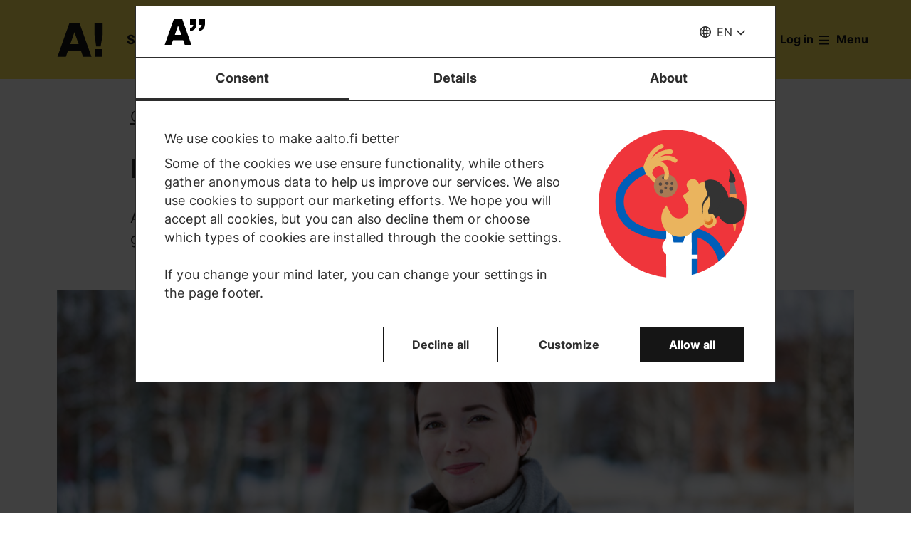

--- FILE ---
content_type: text/html; charset=UTF-8
request_url: https://www.aalto.fi/en/campus/rosa-nylen
body_size: 13646
content:
<!DOCTYPE html>
<html  lang="en" dir="ltr" prefix="og: https://ogp.me/ns#">
  <head>
    <meta charset="utf-8" />
<script type="text/javascript" id="Cookiebot" src="https://consent.cookiebot.com/uc.js" data-cbid="7439002e-4a7e-4422-bda9-d575b2a8d8ce" async="async" data-culture="en"></script>
<script>window.dataLayer = window.dataLayer || [];</script>
<noscript><style>form.antibot * :not(.antibot-message) { display: none !important; }</style>
</noscript><meta name="description" content="A friend who studies architecture and myself have a shared gardening plot in Otaniemi. We grow pumpkin, radish, kale, mint and flowers." />
<link rel="canonical" href="https://www.aalto.fi/en/campus/rosa-nylen" />
<meta property="og:type" content="article" />
<meta property="og:url" content="https://www.aalto.fi/en/campus/rosa-nylen" />
<meta property="og:title" content="Rosa Nylén | Aalto University" />
<meta property="og:description" content="A friend who studies architecture and myself have a shared gardening plot in Otaniemi. We grow pumpkin, radish, kale, mint and flowers." />
<meta property="og:image" content="https://www.aalto.fi/sites/default/files/styles/1_91_1200w_630h_n/public/2018-06/Sinikoski_otaniemi_stories068.jpg?h=d5552a12&amp;itok=ZKPqBGCR" />
<meta property="og:image:width" content="1200" />
<meta property="og:image:height" content="630" />
<meta property="og:updated_time" content="2021-07-01T21:27:26+03:00" />
<meta name="twitter:card" content="summary_large_image" />
<meta name="twitter:description" content="A friend who studies architecture and myself have a shared gardening plot in Otaniemi. We grow pumpkin, radish, kale, mint and flowers." />
<meta name="twitter:site" content="@AaltoUniversity" />
<meta name="twitter:title" content="Rosa Nylén | Aalto University" />
<meta name="twitter:url" content="https://www.aalto.fi/en/campus/rosa-nylen" />
<meta name="twitter:image" content="https://www.aalto.fi/sites/default/files/styles/1_91_1200w_630h_n/public/2018-06/Sinikoski_otaniemi_stories068.jpg?h=d5552a12&amp;itok=ZKPqBGCR" />
<meta name="twitter:image:height" content="630" />
<meta name="twitter:image:width" content="1200" />
<meta name="silktide-cms" content="CEs2FbyUc0y+vXAeVA7YT0PRVNwJsQY9hr4cQ3+yCuPbGJQ6YOxOc1L418Fgy3Uv5rveCEv3TISkYPO2ii2CGIfchkYK71l7bV6JrrTMo4ZJODllxSF8ETARFUVV8j5XON43cRv/6AxUTkYwMdRM0w==" />
<meta name="Generator" content="Drupal 10 (https://www.drupal.org)" />
<meta name="MobileOptimized" content="width" />
<meta name="HandheldFriendly" content="true" />
<meta name="viewport" content="width=device-width, initial-scale=1.0" />
<link rel="alternate" hreflang="en" href="https://www.aalto.fi/en/campus/rosa-nylen" />
<link rel="alternate" hreflang="fi" href="https://www.aalto.fi/fi/kampus/rosa-nylen" />

    <title>Rosa Nylén | Aalto University</title>
    <link rel="apple-touch-icon" sizes="180x180" href="/sites/default/files/favicons/apple-touch-icon.png"/>
<link rel="icon" type="image/png" sizes="32x32" href="/sites/default/files/favicons/favicon-32x32.png"/>
<link rel="icon" type="image/png" sizes="16x16" href="/sites/default/files/favicons/favicon-16x16.png"/>
<link rel="manifest" href="/sites/default/files/favicons/site.webmanifest"/>
<link rel="mask-icon" href="/sites/default/files/favicons/safari-pinned-tab.svg" color="#5e9bce"/>
<meta name="msapplication-TileColor" content="#ffffff"/>
<meta name="theme-color" content="#ffffff"/>

    <link rel="stylesheet" media="all" href="/sites/default/files/css/css_ElszQQ-Ry5MRqQjyaLSzW0nmUQtLY7SY-qOysOoi32o.css?delta=0&amp;language=en&amp;theme=aalto_aaltofi&amp;include=eJxVymsKwjAQBOALpV0QVDxNmCRrGxuTsJuCvb2K8fVnmPkYILVi8cxzJPwu87fICXKIebJe1e72x9PB-FKWyNaX3Dg361LxCwu9eOg8dO5vVxp92sOEKchakUZccDMVgklQZ33zV8Y119WlqDMHo5s2vpKD8h0ozUv7" />
<link rel="stylesheet" media="all" href="/sites/default/files/css/css_hzQiwocfrXm8-GZPstmhG67Mk4qTMcTp2iyaXAmKwRo.css?delta=1&amp;language=en&amp;theme=aalto_aaltofi&amp;include=eJxVymsKwjAQBOALpV0QVDxNmCRrGxuTsJuCvb2K8fVnmPkYILVi8cxzJPwu87fICXKIebJe1e72x9PB-FKWyNaX3Dg361LxCwu9eOg8dO5vVxp92sOEKchakUZccDMVgklQZ33zV8Y119WlqDMHo5s2vpKD8h0ozUv7" />

    <script type="application/json" data-drupal-selector="drupal-settings-json">{"path":{"baseUrl":"\/","pathPrefix":"en\/","currentPath":"node\/9881","currentPathIsAdmin":false,"isFront":false,"currentLanguage":"en","contentHome":{"url":"\/en\/campus","title":"Campus"},"themeUrl":"\/themes\/custom\/aalto_aaltofi"},"pluralDelimiter":"\u0003","suppressDeprecationErrors":true,"ajaxPageState":{"libraries":"[base64]","theme":"aalto_aaltofi","theme_token":null},"ajaxTrustedUrl":[],"gtag":{"tagId":"","consentMode":false,"otherIds":[],"events":[],"additionalConfigInfo":[]},"gtm":{"tagId":null,"settings":{"data_layer":"dataLayer","include_environment":false},"tagIds":["GTM-N6WP2H"]},"aaltoDataLayer":{"aalto_datalayer":{"contType":"article","contLang":"en","nodeId":"9881","contHome":"Campus","contRestriction":"public","contPrimTags":"Aalto stories","contAllTags":"Aalto stories","contPublished":"22.05.2018"}},"aalto_datalayer_user_metadata_path":"\/user-metadata","site":{"enabledLanguages":["fi","sv","en"]},"aaltoEnv":"live","cookieContentBlocker":{"consentAwareness":{"accepted":{"event":{"name":"cookiebotConsentAcceptPreferences","selector":"window"},"cookie":{"operator":"===","name":"cookiebot-consent--preferences","value":"1"}},"declined":{"event":{"name":"cookiebotConsentDeclinePreferences","selector":"window"},"cookie":{"operator":"===","name":"cookiebot-consent--preferences","value":"0"}},"change":{"event":{"name":"","selector":""}}},"categories":[]},"instana_eum":{"enabled":true,"api_key":"oG0Y4C8vSbWTHHlsdYv_-g","reporting_url":"https:\/\/eum-blue-saas.instana.io\/","track_pages":false,"track_admin":false,"advanced_settings":""},"cookiebot":{"message_placeholder_cookieconsent_optout_marketing_show":false,"message_placeholder_cookieconsent_optout_marketing":"\u003Cdiv class=\u0022cookiebot cookieconsent-optout-marketing\u0022\u003E\n\t\u003Cdiv class=\u0022cookieconsent-optout-marketing__inner\u0022\u003E\n\t\t\u003Cdiv class=\u0022aalto-user-generated-content\u0022\u003E\n\u003Cp\u003EPlease \u003Ca href=\u0022!cookiebot_renew\u0022\u003Eaccept marketing-cookies\u003C\/a\u003E to view this embedded content from \u003Ca href=\u0022!cookiebot_from_src_url\u0022\u003E!cookiebot_from_src_url\u003C\/a\u003E\u003C\/p\u003E\n\u003C\/div\u003E\n\n\t\u003C\/div\u003E\n\u003C\/div\u003E\n"},"languageSwitcher":{"modalContent":{"sv":"\u003Ch2\u003ETyv\u00e4rr har sidan inte \u00f6versatts till svenska\u003C\/h2\u003E\u003Cp\u003ESidan finns p\u00e5 f\u00f6ljande spr\u00e5k: \u003Ca href=\u0022\/fi\/kampus\/rosa-nylen\u0022 hreflang=\u0022fi\u0022\u003Efinska\u003C\/a\u003E, \u003Ca href=\u0022\/en\/campus\/rosa-nylen\u0022 hreflang=\u0022en\u0022\u003Eengelska\u003C\/a\u003E\u003C\/p\u003E\u003Cp\u003E\u003Ca href=\u0022\/sv\u0022\u003EG\u00e5 till aalto.fi-framsidan\u003C\/a\u003E\u003C\/p\u003E\u003Ch3\u003EVarf\u00f6r h\u00e4nder detta?\u003C\/h3\u003E\u003Cp\u003EVi skapar en stor m\u00e4ngd inneh\u00e5ll dagligen till aalto.fi p\u00e5 b\u00e5de finska, engelska och svenska. En del inneh\u00e5ll kommer tyv\u00e4rr bara att vara tillg\u00e4ngligt p\u00e5 ett eller tv\u00e5 spr\u00e5k. Vi ber om urs\u00e4kt f\u00f6r besv\u00e4ret och \u00e4r tacksamma f\u00f6r er f\u00f6rst\u00e5else.\u003C\/p\u003E"}},"pdbVue":{"developmentMode":false},"aalto_authenticated":false,"user":{"uid":0,"permissionsHash":"812ef4da51f74e5232a551693474592b7bc9f49f029f34d4184ef1ce982d2754"}}</script>
<script src="/sites/default/files/js/js_3gKNB9w13gvGDt78F6h72Ipw40KBI59KSRBUhST66Ww.js?scope=header&amp;delta=0&amp;language=en&amp;theme=aalto_aaltofi&amp;include=[base64]"></script>
<script src="/modules/contrib/google_tag/js/gtag.js?t962l5"></script>
<script src="/modules/contrib/google_tag/js/gtm.js?t962l5"></script>
<script src="/sites/default/files/js/js_1mBhaQR0NyOfBJpZt3AyK4Ssp2JnC-GJa35U1HfIG4s.js?scope=header&amp;delta=3&amp;language=en&amp;theme=aalto_aaltofi&amp;include=[base64]"></script>
<script src="https://eum.instana.io/eum.min.js" defer crossorigin="anonymous"></script>

  </head>
  <body  class="branding-scheme--aalto-yellow node--type-article node--9881">
    <noscript><iframe src="https://www.googletagmanager.com/ns.html?id=GTM-N6WP2H"
                  height="0" width="0" style="display:none;visibility:hidden"></iframe></noscript>

      <div class="dialog-off-canvas-main-canvas" data-off-canvas-main-canvas>
    

  
  <div class="layout-container">

  <header id="header" role="banner"  class="header--with-top-nav">
    <a href="#main-content" class="aalto-skip-link">
      Skip to main content
    </a>

    
    
          






<div data-drupal-messages-fallback class="hidden"></div>

<div id="black-overlay"></div>
<div class="block block-topnav navigation aalto-header">
  <div id="top-nav-sticky-header" class="aalto-header__fixed-container aalto-header__floating-notifications aalto-header--at-top">
    <div class="aalto-header__container">
      <div class="aalto-header__logo-container">
        <a href="/en" class="aalto-header__logo-link" title=Home aria-label=Home rel="home">
          <svg class="aalto-header__logo aalto-logo" viewBox="0 0 143 101" aria-hidden="true">
            <use xlink:href="/themes/custom/aalto_base/images/aalto_logo.svg#logo"/>
          </svg>
          <img src="/themes/custom/aalto_aaltofi/images/signs/a1.jpg" aria-hidden="true" alt="" class="logo-sign"/>
          <img src="/themes/custom/aalto_aaltofi/images/signs/a2.jpg" aria-hidden="true" alt="" class="logo-sign">
          <img src="/themes/custom/aalto_aaltofi/images/signs/a3.jpg" aria-hidden="true" alt="" class="logo-sign">
          <img src="/themes/custom/aalto_aaltofi/images/signs/a4.jpg" aria-hidden="true" alt="" class="logo-sign">
          <img src="/themes/custom/aalto_aaltofi/images/signs/a5.jpg" aria-hidden="true" alt="" class="logo-sign">
          <img src="/themes/custom/aalto_aaltofi/images/signs/a6.jpg" aria-hidden="true" alt="" class="logo-sign">
          <img src="/themes/custom/aalto_aaltofi/images/signs/a7.jpg" aria-hidden="true" alt="" class="logo-sign">
        </a>
      </div>
                              <span class="animated-slogan typewriter-animation" aria-hidden="true" style="opacity: 0;">Sign of Change</span>
        <span class="visually-hidden">Sign of Change</span>
      
      <nav class="aalto-topnav" id="aalto-topnav" aria-labelledby="aalto-topnav-button-text">

        <ul class="aalto-topnav__navigation-items aalto-list-unstyled">
          <li class="aalto-topnav__support animated">
            <a href="/en/a-sign-of-change" class="aalto-topnav__button topnav-identifier--link-with-icon">
              <div class="donate-heart__wrapper">
                <svg class="aalto-inline-icon heart-outlined" aria-hidden="true">
                  <use xlink:href="/themes/custom/aalto_aaltofi/images/icons.svg#16-heart"/>
                </svg>
                <svg class="aalto-inline-icon heart-filled" aria-hidden="true">
                  <use xlink:href="/themes/custom/aalto_aaltofi/images/icons.svg#16-heart_fill"/>
                </svg>
              </div>
              Donate
            </a>
          </li>

          <li class="aalto-topnav__apply">
            <a href="/en/study-at-aalto" class="aalto-topnav__button topnav-identifier--link-with-icon">
              <svg class="aalto-inline-icon" aria-hidden="true">
                <use xlink:href="/themes/custom/aalto_aaltofi/images/icons.svg#16-rocket"/>
              </svg>
              Apply to Aalto
            </a>
          </li>

          <li class="aalto-topnav__break"></li>

          <li class="aalto-topnav__language">
            
    





<div class="aalto-dropdown-container js-menu-container aalto-dropdown-container--toggle-hidden-header-mobile aalto-dropdown-container--language">
  <button type="button" aria-expanded="false" class="js-menu-toggle aalto-dropdown__toggle aalto-dropdown__toggle--with_chevron"><span class="aalto-dropdown__toggle-custom-icon"><svg class="aalto-inline-icon" aria-hidden="true"><use xlink:href="/themes/custom/aalto_aaltofi/images/icons.svg#16-globe_v2"/></svg></span><span class="aalto-visually-hidden"><span lang="fi">Valitse sivuston kieli</span> / <span lang="sv">Välj webbplatsens språk</span> / <span lang="en">Select site language</span></span><span
          class="aalto-dropdown__toggle-text "
          aria-hidden="true">EN</span></button><ul  class="aalto-list-unstyled aalto-dropdown__menu"><li><a href="/fi/kampus/rosa-nylen" class="aalto-dropdown__link"  lang="fi"><abbr title="Suomeksi">FI</abbr><span>Suomeksi</span></a></li><li><button class="aalto-dropdown__link language-version-missing" lang="sv"><abbr title="Svenska">SV</abbr><span>Svenska</span></button></li><li><a href="/en/campus/rosa-nylen" class="aalto-dropdown__link" aria-current="true" lang="en"><abbr title="English">EN</abbr><span>English</span></a></li></ul></div>

          </li>

          <li class="aalto-topnav__search">
            <div id="aalto-search-button-container">
              <button type="button" class="aalto-topnav__button aalto-search__toggle-button" id="aalto-search-button"
                      aria-expanded="false"
                      aria-label="Search">
                <svg class="aalto-inline-icon" aria-hidden="true">
                  <use xlink:href="/themes/custom/aalto_aaltofi/images/icons.svg#16-magnifier_lens"/>
                </svg>
                <span class="aalto-search-button__label">Search</span>
              </button>
            </div>
          </li>

                      <li class="aalto-topnav__user">
              <a href="/en/saml_login" class="aalto-topnav__button topnav-identifier--link-with-icon">
                <svg class="aalto-inline-icon" aria-hidden="true">
                  <use xlink:href="/themes/custom/aalto_aaltofi/images/icons.svg#16-arrow_login"/>
                </svg>
                Log in
              </a>
            </li>
          

          <li class="aalto-topnav__menu-items" id="aalto-topnav-items-container">
            <button type="button" class="aalto-topnav__button" id="aalto-topnav-button" aria-expanded="false">
                <span class="aalto-topnav__button-expand">
                   <svg class="aalto-topnav__button-icon aalto-inline-icon" aria-hidden="true">
                    <use xlink:href="/themes/custom/aalto_aaltofi/images/icons.svg#16-menu_burger"/>
                  </svg>
                  <span class="aalto-topnav__button-text" id="aalto-topnav-button-text">Menu</span>
                </span>
              <span class="aalto-topnav__button-collapse">
                 <svg class="aalto-topnav__button-icon aalto-inline-icon" aria-hidden="true">
                    <use xlink:href="/themes/custom/aalto_aaltofi/images/icons.svg#16-close"/>
                  </svg>
                <span class="aalto-topnav__button-text">Close menu</span>
              </span>
            </button>
            <div class="aalto-topnav__items" id="aalto-topnav__items">
              <ul class="aalto-topnav__item-container aalto-list-unstyled">
                                  <li class="aalto-topnav__action-item aalto-topnav__action-item--desktop">
                    <a href="/en/student-guide"
                       class="aalto-topnav__button aalto-topnav__action--desktop topnav-identifier--link-with-icon"
                       tabindex="-1">
                      <svg class="aalto-inline-icon" aria-hidden="true">
                        <use xlink:href="/themes/custom/aalto_aaltofi/images/icons.svg#16-level"/>
                      </svg>
                      <span>Student Guide</span>
                    </a>
                  </li>
                                <li class="aalto-topnav__action-item aalto-topnav__action-item--desktop">
                  <a href="/en/for-personnel"
                     class="aalto-topnav__button aalto-topnav__action--desktop topnav-identifier--link-with-icon">
                                          <svg class="aalto-inline-icon" aria-hidden="true">
                        <use xlink:href="/themes/custom/aalto_aaltofi/images/icons.svg#16-lock_closed"/>
                      </svg>
                                        <span>For personnel</span>
                  </a>
                </li>
                                  <li class="aalto-topnav__action-request aalto-topnav__action-item--desktop">
                    <svg class="aalto-inline-icon" aria-hidden="true">
                      <use xlink:href="/themes/custom/aalto_aaltofi/images/icons.svg#16-info"/>
                    </svg>
                    <span>Aalto community members please  <a
                        href="/en/saml_login"
                        class="aalto-topnav__action-request--link aalto-topnav__action--desktop"
                        tabindex="-1">log in</a> to see internal content</span>
                  </li>
                
                  <li class="aalto-topnav__navigation-item">
          <div class="accordion__header is-closed">
        <button type="button" class="aalto-topnav__navigation-heading accordion__title is-collapsed" aria-expanded="false">
          Admissions and studies
        </button>
      </div>
      <div class="aalto-topnav__submenu accordion__content is-collapsed">
                
                    
            
        <a href="/en/study-at-aalto"  class="aalto-topnav__submenu-link aalto-topnav__submenu-link-text"
       tabindex="-1" aria-current="false">
      Apply to Aalto          </a>
  

                    
                  
                    
            
        <a href="/en/study-options"  class="aalto-topnav__submenu-link aalto-topnav__submenu-link-text"
       tabindex="-1" aria-current="false">
      Find a study programme          </a>
  

                    
                  
                    
            
        <a href="/en/admissions"  class="aalto-topnav__submenu-link aalto-topnav__submenu-link-text"
       tabindex="-1" aria-current="false">
      How to apply          </a>
  

                    
                  
                    
            
        <a href="/en/admission-services/scholarships-and-tuition-fees"  class="aalto-topnav__submenu-link aalto-topnav__submenu-link-text"
       tabindex="-1" aria-current="false">
      Scholarships and tuition fees          </a>
  

                    
                  
                    
            
        <a href="/en/node/54501"  class="aalto-topnav__submenu-link aalto-topnav__submenu-link-text"
       tabindex="-1" aria-current="false">
      Bachelor&#039;s admissions (programmes in Finnish and Swedish)          </a>
  

                    
                  
                    
            
        <a href="/en/admission-services/apply-to-bachelors-programmes-in-english"  class="aalto-topnav__submenu-link aalto-topnav__submenu-link-text"
       tabindex="-1" aria-current="false">
      Bachelor’s admissions (programmes in English)          </a>
  

                    
                  
                    
            
        <a href="/en/study-at-aalto/apply-to-masters-programmes"  class="aalto-topnav__submenu-link aalto-topnav__submenu-link-text"
       tabindex="-1" aria-current="false">
      Master&#039;s admissions          </a>
  

                    
                  
                    
            
        <a href="/en/doctoral-education/how-to-apply-for-doctoral-studies"  class="aalto-topnav__submenu-link aalto-topnav__submenu-link-text"
       tabindex="-1" aria-current="false">
      Doctoral admissions          </a>
  

                    
                  
                    
            
        <a href="/en/study-at-aalto/studying-at-the-aalto-campus"  class="aalto-topnav__submenu-link aalto-topnav__submenu-link-text"
       tabindex="-1" aria-current="false">
      Campus life          </a>
  

                    
                  
                    
            
        <a href="/en/study-at-aalto/fairs-and-events-for-applicants"  class="aalto-topnav__submenu-link aalto-topnav__submenu-link-text"
       tabindex="-1" aria-current="false">
      Events for applicants          </a>
  

                    
                  
                    
            
        <a href="/en/study-at-aalto/chat-with-aalto-students"  class="aalto-topnav__submenu-link aalto-topnav__submenu-link-text"
       tabindex="-1" aria-current="false">
      Chat with students          </a>
  

                    
                  
                    
            
        <a href="https://cloud.info.aalto.fi/subscribe-en"  class="aalto-topnav__submenu-link aalto-topnav__submenu-link-text"
       tabindex="-1" aria-current="false">
      Subscribe to newsletter<svg class="aalto-inline-icon magazine__link-external-link" aria-label="(external link)"><use xlink:href="/themes/custom/aalto_aaltofi/images/icons.svg#16-external_link"/></svg>          </a>
  

                    
                  
                    
            
        <a href="/en/admission-services/contact-information-for-aalto-university-admission-services"  class="aalto-topnav__submenu-link aalto-topnav__submenu-link-text"
       tabindex="-1" aria-current="false">
      Contact admission services          </a>
  

                    
                  
                    
            
        <a href="/en/founder-school"  class="aalto-topnav__submenu-link aalto-topnav__submenu-link-text"
       tabindex="-1" aria-current="false">
      Founder School: from students to founders          </a>
  

                    
                  
                    
            
        <a href="/en/lifewide-learning"  class="aalto-topnav__submenu-link aalto-topnav__submenu-link-text"
       tabindex="-1" aria-current="false">
      Lifewide Learning          </a>
  

                    
                  
                    
            
        <a href="/en/international-students/incoming-exchange-students"  class="aalto-topnav__submenu-link aalto-topnav__submenu-link-text"
       tabindex="-1" aria-current="false">
      Exchange students          </a>
  

                    
                        </div>
      </li>
  <li class="aalto-topnav__navigation-item">
          <div class="accordion__header is-closed">
        <button type="button" class="aalto-topnav__navigation-heading accordion__title is-collapsed" aria-expanded="false">
          Research and art
        </button>
      </div>
      <div class="aalto-topnav__submenu accordion__content is-collapsed">
                
                    
            
        <a href="/en/research-art"  class="aalto-topnav__submenu-link aalto-topnav__submenu-link-text"
       tabindex="-1" aria-current="false">
      About our research and art          </a>
  

                    
                  
                    
            
        <a href="/en/tenure-track"  class="aalto-topnav__submenu-link aalto-topnav__submenu-link-text"
       tabindex="-1" aria-current="false">
      Tenure track career system          </a>
  

                    
                  
                    
            
        <a href="/en/doctoral-education"  class="aalto-topnav__submenu-link aalto-topnav__submenu-link-text"
       tabindex="-1" aria-current="false">
      Doctoral education          </a>
  

                    
                  
                    
            
        <a href="/en/research-and-learning-infrastructures"  class="aalto-topnav__submenu-link aalto-topnav__submenu-link-text"
       tabindex="-1" aria-current="false">
      Research and learning infrastructures          </a>
  

                    
                  
                    
            
        <a href="https://research.aalto.fi/"  class="aalto-topnav__submenu-link aalto-topnav__submenu-link-text"
       tabindex="-1" aria-current="false">
      Research portal research.aalto.fi<svg class="aalto-inline-icon magazine__link-external-link" aria-label="(external link)"><use xlink:href="/themes/custom/aalto_aaltofi/images/icons.svg#16-external_link"/></svg>          </a>
  

                    
                  
                    
            
        <a href="/en/aalto-university/rankings"  class="aalto-topnav__submenu-link aalto-topnav__submenu-link-text"
       tabindex="-1" aria-current="false">
      Rankings          </a>
  

                    
                        </div>
      </li>
  <li class="aalto-topnav__navigation-item">
          <div class="accordion__header is-closed">
        <button type="button" class="aalto-topnav__navigation-heading accordion__title is-collapsed" aria-expanded="false">
          Schools and departments
        </button>
      </div>
      <div class="aalto-topnav__submenu accordion__content is-collapsed">
                
                    
            
        <span class="aalto-topnav__submenu-heading">Schools</span>
      

                    
                  
                    
            
        <a href="/en/school-of-arts-design-and-architecture"  class="aalto-topnav__submenu-link aalto-topnav__submenu-link-text"
       tabindex="-1" aria-current="false">
      School of Arts, Design and Architecture           </a>
  

                    
                  
                    
            
        <a href="/en/school-of-business"  class="aalto-topnav__submenu-link aalto-topnav__submenu-link-text"
       tabindex="-1" aria-current="false">
      School of Business          </a>
  

                    
                  
                    
            
        <a href="/en/school-of-chemical-engineering"  class="aalto-topnav__submenu-link aalto-topnav__submenu-link-text"
       tabindex="-1" aria-current="false">
      School of Chemical Engineering          </a>
  

                    
                  
                    
            
        <a href="/en/school-of-electrical-engineering"  class="aalto-topnav__submenu-link aalto-topnav__submenu-link-text"
       tabindex="-1" aria-current="false">
      School of Electrical Engineering          </a>
  

                    
                  
                    
            
        <a href="/en/school-of-engineering"  class="aalto-topnav__submenu-link aalto-topnav__submenu-link-text"
       tabindex="-1" aria-current="false">
      School of Engineering          </a>
  

                    
                  
                    
            
        <a href="/en/school-of-science"  class="aalto-topnav__submenu-link aalto-topnav__submenu-link-text"
       tabindex="-1" aria-current="false">
      School of Science          </a>
  

                    
                  
                                <div class="aalto-topnav__submenu-group">
          
            
        <span class="aalto-topnav__submenu-heading">Departments</span>
      

                                  
        <a href="/en/department-of-accounting-business-law"  class="aalto-topnav__submenu-link aalto-topnav__submenu-link-text"
       tabindex="-1" aria-current="false">
      Accounting &amp; Business Law          </a>
  
                        
        <a href="/en/department-of-applied-physics"  class="aalto-topnav__submenu-link aalto-topnav__submenu-link-text"
       tabindex="-1" aria-current="false">
      Applied Physics          </a>
  
                        
        <a href="/en/department-of-architecture"  class="aalto-topnav__submenu-link aalto-topnav__submenu-link-text"
       tabindex="-1" aria-current="false">
      Architecture          </a>
  
                        
        <a href="/en/department-of-art-and-media"  class="aalto-topnav__submenu-link aalto-topnav__submenu-link-text"
       tabindex="-1" aria-current="false">
      Art and Media          </a>
  
                        
        <a href="/en/department-of-bioproducts-and-biosystems"  class="aalto-topnav__submenu-link aalto-topnav__submenu-link-text"
       tabindex="-1" aria-current="false">
      Bioproducts and Biosystems          </a>
  
                        
        <a href="/en/department-of-built-environment"  class="aalto-topnav__submenu-link aalto-topnav__submenu-link-text"
       tabindex="-1" aria-current="false">
      Built Environment          </a>
  
                        
        <a href="/en/department-of-chemical-and-metallurgical-engineering"  class="aalto-topnav__submenu-link aalto-topnav__submenu-link-text"
       tabindex="-1" aria-current="false">
      Chemical and Metallurgical Engineering          </a>
  
                        
        <a href="/en/department-of-chemistry-and-materials-science"  class="aalto-topnav__submenu-link aalto-topnav__submenu-link-text"
       tabindex="-1" aria-current="false">
      Chemistry and Materials Science          </a>
  
                        
        <a href="/en/department-of-civil-engineering"  class="aalto-topnav__submenu-link aalto-topnav__submenu-link-text"
       tabindex="-1" aria-current="false">
      Civil Engineering          </a>
  
                        
        <a href="/en/department-of-computer-science"  class="aalto-topnav__submenu-link aalto-topnav__submenu-link-text"
       tabindex="-1" aria-current="false">
      Computer Science          </a>
  
                        
        <a href="/en/department-of-design"  class="aalto-topnav__submenu-link aalto-topnav__submenu-link-text"
       tabindex="-1" aria-current="false">
      Design          </a>
  
                        
        <a href="/en/department-of-economics"  class="aalto-topnav__submenu-link aalto-topnav__submenu-link-text"
       tabindex="-1" aria-current="false">
      Economics          </a>
  
                        
        <a href="/en/department-of-electrical-engineering-and-automation"  class="aalto-topnav__submenu-link aalto-topnav__submenu-link-text"
       tabindex="-1" aria-current="false">
      Electrical Engineering and Automation          </a>
  
                        
        <a href="/en/department-of-electronics-and-nanoengineering"  class="aalto-topnav__submenu-link aalto-topnav__submenu-link-text"
       tabindex="-1" aria-current="false">
      Electronics and Nanoengineering          </a>
  
                        
        <a href="/en/department-of-film-elo"  class="aalto-topnav__submenu-link aalto-topnav__submenu-link-text"
       tabindex="-1" aria-current="false">
      Film, Television and Scenography          </a>
  
                        
        <a href="/en/department-of-finance"  class="aalto-topnav__submenu-link aalto-topnav__submenu-link-text"
       tabindex="-1" aria-current="false">
      Finance          </a>
  
                        
        <a href="/en/department-of-industrial-engineering-and-management"  class="aalto-topnav__submenu-link aalto-topnav__submenu-link-text"
       tabindex="-1" aria-current="false">
      Industrial Engineering and Management          </a>
  
                        
        <a href="/en/department-of-information-and-communications-engineering"  class="aalto-topnav__submenu-link aalto-topnav__submenu-link-text"
       tabindex="-1" aria-current="false">
      Information and Communications Engineering          </a>
  
                        
        <a href="/en/department-of-information-and-service-management"  class="aalto-topnav__submenu-link aalto-topnav__submenu-link-text"
       tabindex="-1" aria-current="false">
      Information and Service Management          </a>
  
                        
        <a href="/en/department-of-management-studies"  class="aalto-topnav__submenu-link aalto-topnav__submenu-link-text"
       tabindex="-1" aria-current="false">
      Management Studies          </a>
  
                        
        <a href="/en/department-of-marketing"  class="aalto-topnav__submenu-link aalto-topnav__submenu-link-text"
       tabindex="-1" aria-current="false">
      Marketing          </a>
  
                        
        <a href="/en/department-of-mathematics-and-systems-analysis"  class="aalto-topnav__submenu-link aalto-topnav__submenu-link-text"
       tabindex="-1" aria-current="false">
      Mathematics and Systems Analysis          </a>
  
                        
        <a href="/en/department-of-energy-and-mechanical-engineering"  class="aalto-topnav__submenu-link aalto-topnav__submenu-link-text"
       tabindex="-1" aria-current="false">
      Energy and Mechanical Engineering          </a>
  
                        
        <a href="/en/department-of-neuroscience-and-biomedical-engineering"  class="aalto-topnav__submenu-link aalto-topnav__submenu-link-text"
       tabindex="-1" aria-current="false">
      Neuroscience and Biomedical Engineering          </a>
  
                        
        <span class="aalto-topnav__submenu-heading">Other units</span>
      
                        
        <a href="/en/language-centre"  class="aalto-topnav__submenu-link aalto-topnav__submenu-link-text"
       tabindex="-1" aria-current="false">
      Language Centre          </a>
  
                        
        <a href="/en/learning-centre"  class="aalto-topnav__submenu-link aalto-topnav__submenu-link-text"
       tabindex="-1" aria-current="false">
      Library - Learning Centre          </a>
  
          
                      </div>
                        </div>
      </li>
  <li class="aalto-topnav__navigation-item">
          <div class="accordion__header is-closed">
        <button type="button" class="aalto-topnav__navigation-heading accordion__title is-collapsed" aria-expanded="false">
          Collaboration
        </button>
      </div>
      <div class="aalto-topnav__submenu accordion__content is-collapsed">
                
                    
            
        <a href="/en/collaboration"  class="aalto-topnav__submenu-link aalto-topnav__submenu-link-text"
       tabindex="-1" aria-current="false">
      Collaborate with us          </a>
  

                    
                  
                    
            
        <a href="/en/for-alumni"  class="aalto-topnav__submenu-link aalto-topnav__submenu-link-text"
       tabindex="-1" aria-current="false">
      For alumni          </a>
  

                    
                  
                    
            
        <a href="/en/corporate-collaboration"  class="aalto-topnav__submenu-link aalto-topnav__submenu-link-text"
       tabindex="-1" aria-current="false">
      Corporate collaboration          </a>
  

                    
                  
                    
            
        <a href="/en/aalto-networking-platform"  class="aalto-topnav__submenu-link aalto-topnav__submenu-link-text"
       tabindex="-1" aria-current="false">
      Aalto networking platform          </a>
  

                    
                  
                    
            
        <a href="/en/advancing-entrepreneurship-and-innovations"  class="aalto-topnav__submenu-link aalto-topnav__submenu-link-text"
       tabindex="-1" aria-current="false">
      Entrepreneurship and innovations          </a>
  

                    
                  
                    
            
        <a href="/en/collaboration/cooperation-with-higher-education-institutions-and-research-institutes"  class="aalto-topnav__submenu-link aalto-topnav__submenu-link-text"
       tabindex="-1" aria-current="false">
      Cooperation with HEI and research institutes          </a>
  

                    
                  
                    
            
        <a href="/en/collaboration/collaboration-with-cities-and-regions"  class="aalto-topnav__submenu-link aalto-topnav__submenu-link-text"
       tabindex="-1" aria-current="false">
      Collaboration with cities and regions          </a>
  

                    
                  
                    
            
        <a href="/en/give-for-the-future"  class="aalto-topnav__submenu-link aalto-topnav__submenu-link-text"
       tabindex="-1" aria-current="false">
      Support us          </a>
  

                    
                        </div>
      </li>
  <li class="aalto-topnav__navigation-item">
          <div class="accordion__header is-closed">
        <button type="button" class="aalto-topnav__navigation-heading accordion__title is-collapsed" aria-expanded="false">
          News and events
        </button>
      </div>
      <div class="aalto-topnav__submenu accordion__content is-collapsed">
                
                    
            
        <a href="/en/news-and-events"  class="aalto-topnav__submenu-link aalto-topnav__submenu-link-text"
       tabindex="-1" aria-current="false">
      Highlights          </a>
  

                    
                  
                    
            
        <a href="/en/news"  class="aalto-topnav__submenu-link aalto-topnav__submenu-link-text"
       tabindex="-1" aria-current="false">
      News          </a>
  

                    
                  
                    
            
        <a href="/en/events"  class="aalto-topnav__submenu-link aalto-topnav__submenu-link-text"
       tabindex="-1" aria-current="false">
      Events          </a>
  

                    
                  
                    
            
        <a href="/en/aalto-university/aalto-university-magazine"  class="aalto-topnav__submenu-link aalto-topnav__submenu-link-text"
       tabindex="-1" aria-current="false">
      Aalto University Magazine          </a>
  

                    
                  
                    
            
        <a href="https://ourblogs.aalto.fi/"  class="aalto-topnav__submenu-link aalto-topnav__submenu-link-text"
       tabindex="-1" aria-current="false">
      OurBlogs<svg class="aalto-inline-icon magazine__link-external-link" aria-label="(external link)"><use xlink:href="/themes/custom/aalto_aaltofi/images/icons.svg#16-external_link"/></svg>          </a>
  

                    
                  
                    
            
        <a href="/en/podcasts"  class="aalto-topnav__submenu-link aalto-topnav__submenu-link-text"
       tabindex="-1" aria-current="false">
      Podcasts          </a>
  

                    
                        </div>
      </li>
  <li class="aalto-topnav__navigation-item">
          <div class="accordion__header is-closed">
        <button type="button" class="aalto-topnav__navigation-heading accordion__title is-collapsed" aria-expanded="false">
          About us
        </button>
      </div>
      <div class="aalto-topnav__submenu accordion__content is-collapsed">
                
                    
            
        <a href="/en/aalto-university"  class="aalto-topnav__submenu-link aalto-topnav__submenu-link-text"
       tabindex="-1" aria-current="false">
      About Aalto University          </a>
  

                    
                  
                    
            
        <a href="/en/strategy"  class="aalto-topnav__submenu-link aalto-topnav__submenu-link-text"
       tabindex="-1" aria-current="false">
      Our strategy          </a>
  

                    
                  
                    
            
        <a href="/en/sustainability"  class="aalto-topnav__submenu-link aalto-topnav__submenu-link-text"
       tabindex="-1" aria-current="false">
      Sustainability          </a>
  

                    
                  
                    
            
        <a href="/en/aalto-university/code-of-conduct-values-into-practice"  class="aalto-topnav__submenu-link aalto-topnav__submenu-link-text"
       tabindex="-1" aria-current="false">
      Code of Conduct          </a>
  

                    
                  
                    
            
        <a href="/en/aalto-handbook"  class="aalto-topnav__submenu-link aalto-topnav__submenu-link-text"
       tabindex="-1" aria-current="false">
      Aalto Handbook          </a>
  

                    
                  
                    
            
        <a href="/en/campus"  class="aalto-topnav__submenu-link aalto-topnav__submenu-link-text"
       tabindex="-1" aria-current="false">
      Campus          </a>
  

                    
                  
                    
            
        <a href="/en/people"  class="aalto-topnav__submenu-link aalto-topnav__submenu-link-text"
       tabindex="-1" aria-current="false">
      People and contact information          </a>
  

                    
                  
                    
            
        <a href="/en/for-the-media"  class="aalto-topnav__submenu-link aalto-topnav__submenu-link-text"
       tabindex="-1" aria-current="false">
      For the media          </a>
  

                    
                  
                    
            
        <a href="/en/careers-at-aalto"  class="aalto-topnav__submenu-link aalto-topnav__submenu-link-text"
       tabindex="-1" aria-current="false">
      Careers          </a>
  

                    
                        </div>
      </li>
  <li class="aalto-topnav__navigation-item">
          <div class="accordion__header is-closed">
        <button type="button" class="aalto-topnav__navigation-heading accordion__title is-collapsed" aria-expanded="false">
          Tools and services
        </button>
      </div>
      <div class="aalto-topnav__submenu accordion__content is-collapsed">
                
                    
            
        <a href="/en/services/quicklinks-to-tools"  highlight="1" class="aalto-topnav__submenu-link aalto-topnav__submenu-highlighted aalto-topnav__submenu-link-text"
       tabindex="-1" aria-current="false">
      All tools (requires login)          </a>
  

                    
                  
                    
            
        <a href="/en/services"  highlight="1" class="aalto-topnav__submenu-link aalto-topnav__submenu-highlighted aalto-topnav__submenu-link-text"
       tabindex="-1" aria-current="false">
      All services          </a>
  

                    
                  
                                <div class="aalto-topnav__submenu-group">
          
            
        <span class="aalto-topnav__submenu-heading">Most used tools</span>
      

                                  
        <a href="https://ai.aalto.fi/"  class="aalto-topnav__submenu-link aalto-topnav__submenu-link-text"
       tabindex="-1" aria-current="false">
      Aalto AI Assistant<svg class="aalto-inline-icon magazine__link-external-link" aria-label="(external link)"><use xlink:href="/themes/custom/aalto_aaltofi/images/icons.svg#16-external_link"/></svg>          </a>
  
                        
        <a href="https://abacus-accounting.aalto.fi/"  class="aalto-topnav__submenu-link aalto-topnav__submenu-link-text"
       tabindex="-1" aria-current="false">
      Abacus-accounting<svg class="aalto-inline-icon magazine__link-external-link" aria-label="(external link)"><use xlink:href="/themes/custom/aalto_aaltofi/images/icons.svg#16-external_link"/></svg>          </a>
  
                        
        <a href="https://abacus-planning.aalto.fi/"  class="aalto-topnav__submenu-link aalto-topnav__submenu-link-text"
       tabindex="-1" aria-current="false">
      Abacus-planning<svg class="aalto-inline-icon magazine__link-external-link" aria-label="(external link)"><use xlink:href="/themes/custom/aalto_aaltofi/images/icons.svg#16-external_link"/></svg>          </a>
  
                        
        <a href="https://ada.aalto.fi/"  class="aalto-topnav__submenu-link aalto-topnav__submenu-link-text"
       tabindex="-1" aria-current="false">
      Ada<svg class="aalto-inline-icon magazine__link-external-link" aria-label="(external link)"><use xlink:href="/themes/custom/aalto_aaltofi/images/icons.svg#16-external_link"/></svg>          </a>
  
                        
        <a href="https://booking.aalto.fi"  class="aalto-topnav__submenu-link aalto-topnav__submenu-link-text"
       tabindex="-1" aria-current="false">
      Asio (booking.aalto.fi)<svg class="aalto-inline-icon magazine__link-external-link" aria-label="(external link)"><use xlink:href="/themes/custom/aalto_aaltofi/images/icons.svg#16-external_link"/></svg>          </a>
  
                        
        <a href="https://halli.aalto.fi/"  class="aalto-topnav__submenu-link aalto-topnav__submenu-link-text"
       tabindex="-1" aria-current="false">
      Halli<svg class="aalto-inline-icon magazine__link-external-link" aria-label="(external link)"><use xlink:href="/themes/custom/aalto_aaltofi/images/icons.svg#16-external_link"/></svg>          </a>
  
                        
        <a href="https://www-sanakirja-fi.libproxy.aalto.fi/"  class="aalto-topnav__submenu-link aalto-topnav__submenu-link-text"
       tabindex="-1" aria-current="false">
      MOT Kielipalvelu (language service)<svg class="aalto-inline-icon magazine__link-external-link" aria-label="(external link)"><use xlink:href="/themes/custom/aalto_aaltofi/images/icons.svg#16-external_link"/></svg>          </a>
  
                        
        <a href="https://neo.aalto.fi/"  class="aalto-topnav__submenu-link aalto-topnav__submenu-link-text"
       tabindex="-1" aria-current="false">
      Neo<svg class="aalto-inline-icon magazine__link-external-link" aria-label="(external link)"><use xlink:href="/themes/custom/aalto_aaltofi/images/icons.svg#16-external_link"/></svg>          </a>
  
                        
        <a href="/en/people"  class="aalto-topnav__submenu-link aalto-topnav__submenu-link-text"
       tabindex="-1" aria-current="false">
      People hub          </a>
  
                        
        <a href="https://phonebook.aalto.fi/"  class="aalto-topnav__submenu-link aalto-topnav__submenu-link-text"
       tabindex="-1" aria-current="false">
      Phone book<svg class="aalto-inline-icon magazine__link-external-link" aria-label="(external link)"><use xlink:href="/themes/custom/aalto_aaltofi/images/icons.svg#16-external_link"/></svg>          </a>
  
                        
        <a href="https://reportfinder.aalto.fi"  class="aalto-topnav__submenu-link aalto-topnav__submenu-link-text"
       tabindex="-1" aria-current="false">
      PowerBI report finder<svg class="aalto-inline-icon magazine__link-external-link" aria-label="(external link)"><use xlink:href="/themes/custom/aalto_aaltofi/images/icons.svg#16-external_link"/></svg>          </a>
  
                        
        <a href="https://salesforce.aalto.fi/"  class="aalto-topnav__submenu-link aalto-topnav__submenu-link-text"
       tabindex="-1" aria-current="false">
      Salesforce (Service platform)<svg class="aalto-inline-icon magazine__link-external-link" aria-label="(external link)"><use xlink:href="/themes/custom/aalto_aaltofi/images/icons.svg#16-external_link"/></svg>          </a>
  
                        
        <a href="https://www.tiima.com/cognito/aalto"  class="aalto-topnav__submenu-link aalto-topnav__submenu-link-text"
       tabindex="-1" aria-current="false">
      Tiima<svg class="aalto-inline-icon magazine__link-external-link" aria-label="(external link)"><use xlink:href="/themes/custom/aalto_aaltofi/images/icons.svg#16-external_link"/></svg>          </a>
  
                        
        <a href="https://outlook.office.com/"  class="aalto-topnav__submenu-link aalto-topnav__submenu-link-text"
       tabindex="-1" aria-current="false">
      Webmail<svg class="aalto-inline-icon magazine__link-external-link" aria-label="(external link)"><use xlink:href="/themes/custom/aalto_aaltofi/images/icons.svg#16-external_link"/></svg>          </a>
  
                        
        <a href="https://survey.aalto.fi/"  class="aalto-topnav__submenu-link aalto-topnav__submenu-link-text"
       tabindex="-1" aria-current="false">
      Webropol<svg class="aalto-inline-icon magazine__link-external-link" aria-label="(external link)"><use xlink:href="/themes/custom/aalto_aaltofi/images/icons.svg#16-external_link"/></svg>          </a>
  
                        
        <a href="https://wd3.myworkday.com/aalto/d/home.htmld"  class="aalto-topnav__submenu-link aalto-topnav__submenu-link-text"
       tabindex="-1" aria-current="false">
      Workday<svg class="aalto-inline-icon magazine__link-external-link" aria-label="(external link)"><use xlink:href="/themes/custom/aalto_aaltofi/images/icons.svg#16-external_link"/></svg>          </a>
  
          
                      </div>
                  
                                <div class="aalto-topnav__submenu-group">
          
            
        <span class="aalto-topnav__submenu-heading">Most used services</span>
      

                                  
        <a href="/en/services/communications-services"  class="aalto-topnav__submenu-link aalto-topnav__submenu-link-text"
       tabindex="-1" aria-current="false">
      Communications services          </a>
  
                        
        <a href="/en/services/hr-services"  class="aalto-topnav__submenu-link aalto-topnav__submenu-link-text"
       tabindex="-1" aria-current="false">
      HR services          </a>
  
                        
        <a href="/en/it-services"  class="aalto-topnav__submenu-link aalto-topnav__submenu-link-text"
       tabindex="-1" aria-current="false">
      IT Services          </a>
  
                        
        <a href="/en/services/learning-services"  class="aalto-topnav__submenu-link aalto-topnav__submenu-link-text"
       tabindex="-1" aria-current="false">
      Learning services          </a>
  
                        
        <a href="/en/services/occupational-health-care"  class="aalto-topnav__submenu-link aalto-topnav__submenu-link-text"
       tabindex="-1" aria-current="false">
      Occupational health          </a>
  
                        
        <a href="/en/services/research-and-innovation-services"  class="aalto-topnav__submenu-link aalto-topnav__submenu-link-text"
       tabindex="-1" aria-current="false">
      Research and innovation services          </a>
  
                        
        <a href="/en/teachers-handbook"  class="aalto-topnav__submenu-link aalto-topnav__submenu-link-text"
       tabindex="-1" aria-current="false">
      Teacher&#039;s Handbook          </a>
  
                        
        <a href="/en/services/travel-services"  class="aalto-topnav__submenu-link aalto-topnav__submenu-link-text"
       tabindex="-1" aria-current="false">
      Travel services          </a>
  
          
                      </div>
                  
                                <div class="aalto-topnav__submenu-group">
          
            
        <span class="aalto-topnav__submenu-heading">For students</span>
      

                                  
        <a href="https://sisu.aalto.fi"  class="aalto-topnav__submenu-link aalto-topnav__submenu-link-text"
       tabindex="-1" aria-current="false">
      Sisu<svg class="aalto-inline-icon magazine__link-external-link" aria-label="(external link)"><use xlink:href="/themes/custom/aalto_aaltofi/images/icons.svg#16-external_link"/></svg>          </a>
  
                        
        <a href="https://mycourses.aalto.fi/"  class="aalto-topnav__submenu-link aalto-topnav__submenu-link-text"
       tabindex="-1" aria-current="false">
      MyCourses<svg class="aalto-inline-icon magazine__link-external-link" aria-label="(external link)"><use xlink:href="/themes/custom/aalto_aaltofi/images/icons.svg#16-external_link"/></svg>          </a>
  
                        
        <a href="https://mystudies.aalto.fi"  class="aalto-topnav__submenu-link aalto-topnav__submenu-link-text"
       tabindex="-1" aria-current="false">
      MyStudies<svg class="aalto-inline-icon magazine__link-external-link" aria-label="(external link)"><use xlink:href="/themes/custom/aalto_aaltofi/images/icons.svg#16-external_link"/></svg>          </a>
  
                        
        <a href="https://courses.aalto.fi/"  class="aalto-topnav__submenu-link aalto-topnav__submenu-link-text"
       tabindex="-1" aria-current="false">
      Browse all courses<svg class="aalto-inline-icon magazine__link-external-link" aria-label="(external link)"><use xlink:href="/themes/custom/aalto_aaltofi/images/icons.svg#16-external_link"/></svg>          </a>
  
          
                      </div>
                  
                                <div class="aalto-topnav__submenu-group">
          
            
        <span class="aalto-topnav__submenu-heading">Safety and emergencies</span>
      

                                  
        <a href="/en/security"  class="aalto-topnav__submenu-link aalto-topnav__submenu-link-text"
       tabindex="-1" aria-current="false">
      Emergencies          </a>
  
                        
        <a href="/en/services/incident-report"  class="aalto-topnav__submenu-link aalto-topnav__submenu-link-text"
       tabindex="-1" aria-current="false">
      Incident report          </a>
  
                        
        <a href="/en/cyber-security"  class="aalto-topnav__submenu-link aalto-topnav__submenu-link-text"
       tabindex="-1" aria-current="false">
      Cyber Security          </a>
  
                        
        <a href="/en/cyber-security/report-an-information-security-incident"  class="aalto-topnav__submenu-link aalto-topnav__submenu-link-text"
       tabindex="-1" aria-current="false">
      Cyber Security incident report          </a>
  
          
                      </div>
                  
                                <div class="aalto-topnav__submenu-group">
          
            
        <span class="aalto-topnav__submenu-heading">Other</span>
      

                                  
        <a href="/en/services/aalto-space-mobile-application"  class="aalto-topnav__submenu-link aalto-topnav__submenu-link-text"
       tabindex="-1" aria-current="false">
      Aalto Space          </a>
  
                        
        <a href="https://shop.aalto.fi/"  class="aalto-topnav__submenu-link aalto-topnav__submenu-link-text"
       tabindex="-1" aria-current="false">
      Aalto University Shop<svg class="aalto-inline-icon magazine__link-external-link" aria-label="(external link)"><use xlink:href="/themes/custom/aalto_aaltofi/images/icons.svg#16-external_link"/></svg>          </a>
  
                        
        <a href="https://brand.aalto.fi"  class="aalto-topnav__submenu-link aalto-topnav__submenu-link-text"
       tabindex="-1" aria-current="false">
      Brand library and design system<svg class="aalto-inline-icon magazine__link-external-link" aria-label="(external link)"><use xlink:href="/themes/custom/aalto_aaltofi/images/icons.svg#16-external_link"/></svg>          </a>
  
                        
        <a href="https://www.lounaat.info/otaniemi"  class="aalto-topnav__submenu-link aalto-topnav__submenu-link-text"
       tabindex="-1" aria-current="false">
      Lunch menus<svg class="aalto-inline-icon magazine__link-external-link" aria-label="(external link)"><use xlink:href="/themes/custom/aalto_aaltofi/images/icons.svg#16-external_link"/></svg>          </a>
  
          
                      </div>
                        </div>
      </li>




                
  
<li class="aalto-topnav__language-item aalto-topnav__action-item--mobile">
  <svg class="aalto-inline-icon" aria-hidden="true">
    <use xlink:href="/themes/custom/aalto_aaltofi/images/icons.svg#16-globe" />
  </svg>

            <a href="/en/campus/rosa-nylen" class="aalto-button aalto-topnav__action--mobile" tabindex="-1" aria-current="true" lang="en">
        <abbr title="English">EN</abbr>
      </a>
      </li>
  
  <li class="aalto-topnav__language-item aalto-topnav__action-item--mobile">
          <a href="/fi/kampus/rosa-nylen" class="aalto-button aalto-topnav__action--mobile" tabindex="-1"  lang="fi">
        <abbr title="Suomeksi">FI</abbr>
      </a>
      </li>
  
  <li class="aalto-topnav__language-item aalto-topnav__action-item--mobile">
          <button class="aalto-button aalto-topnav__action--mobile language-version-missing" tabindex="-1"  lang="sv">
        <abbr title="Svenska">SV</abbr>
      </button>
      </li>


                                  <li class="aalto-topnav__action-item aalto-topnav__action-item--first aalto-topnav__action-item--mobile">
                    <a href="/en/study-at-aalto"
                       class="aalto-topnav__action-item--link aalto-topnav__action--mobile topnav-identifier--link-with-icon"
                       tabindex="-1">
                      <svg class="aalto-inline-icon" aria-hidden="true">
                        <use xlink:href="/themes/custom/aalto_aaltofi/images/icons.svg#16-rocket" />
                      </svg>
                      Apply to Aalto
                    </a>
                  </li>
                
                
                <li
                  class="aalto-topnav__action-item aalto-topnav__action-item--mobile">
                  <a href="/en/a-sign-of-change"
                     class="aalto-topnav__action-item--link aalto-topnav__action--mobile topnav-identifier--link-with-icon"
                     tabindex="-1">
                    <svg class="aalto-inline-icon" aria-hidden="true">
                      <use xlink:href="/themes/custom/aalto_aaltofi/images/icons.svg#16-heart"/>
                    </svg>
                    Donate
                  </a>
                </li>
                                  <li class="aalto-topnav__action-item aalto-topnav__action-item--mobile">
                    <a href="/en/student-guide"
                       class="aalto-topnav__action-item--link aalto-topnav__action--mobile topnav-identifier--link-with-icon"
                       tabindex="-1">
                      <svg class="aalto-inline-icon" aria-hidden="true">
                        <use xlink:href="/themes/custom/aalto_aaltofi/images/icons.svg#16-level" />
                      </svg>
                      Student Guide
                    </a>
                  </li>
                
                                  <li class="aalto-topnav__action-item aalto-topnav__action-item--mobile">
                    <a href="/en/for-personnel"
                       class="aalto-topnav__action-item--link aalto-topnav__action--mobile topnav-identifier--link-with-icon"
                       tabindex="-1">
                                              <svg class="aalto-inline-icon" aria-hidden="true">
                          <use xlink:href="/themes/custom/aalto_aaltofi/images/icons.svg#16-lock_closed"/>
                        </svg>
                                            For personnel
                    </a>
                  </li>
                
                                  <li class="aalto-topnav__action-request aalto-topnav__action-item--mobile">
                    <svg class="aalto-inline-icon" aria-hidden="true">
                      <use xlink:href="/themes/custom/aalto_aaltofi/images/icons.svg#16-info"/>
                    </svg>
                    <span>Aalto community members please log in to see internal content</span>
                  </li>
                  <li class="aalto-topnav__action-item aalto-topnav__action-item--mobile">
                    <a href="/en/saml_login"
                       class="aalto-button aalto-button--primary aalto-topnav__action--mobile" tabindex="-1">
                      Log in
                    </a>
                  </li>
                              </ul>
            </div>
          </li>

        </ul>
      </nav>
      <div id="aalto-search">
        <div class="aalto-search__container aalto-search__container--hidden" id="search-container">
          <div class="aalto-search__header content-container">
            <label class="aalto-search__label" for="aalto-search__input">Search</label>
            <button type="button" class="aalto-search__close" id="aalto-search-close"
                    aria-label="Close search">
              <svg class="aalto-inline-icon" aria-hidden="true">
                <use xlink:href="/themes/custom/aalto_aaltofi/images/icons.svg#16-close"/>
              </svg>
            </button>
          </div>
          <div id="aalto-quicksearch"></div>
        </div>
        <div class="aalto-search__overlay" id="aalto-search-overlay"></div>
      </div>
    </div>
    
  </div>
  <div id="top-nav-sticky-header-dummy"></div>
</div>

      </header>

<div class="layout-content ">
        <main>
      <a id="main-content" tabindex="-1"></a>            
                          <div  class="region region--content">
    
<div  id="block-aalto-aaltofi-aaltoquicksearch" class="block block-pdb-vue block-vue-componentaalto-quick-search">
  
    
          <div class="aalto-quick-search" id="83802fd9-4a07-4c88-9072-db6dc7247069"><div id="aalto-quicksearch2"></div>
</div>
  </div>


  

  
  <div class="aalto-article  ">
    
    <div class="aalto-article__top-wrapper">
      <div class="article-container aalto-article__top">

                  <div class="aalto-article__hub-text">

                    <a href="/en/campus" hreflang="en">Campus</a>
            </div>
        
                <h1>
  Rosa Nylén</h1>
                                          <div class="aalto-article__ingress">
            
                    A friend who studies architecture and myself have a shared gardening plot in Otaniemi. We grow pumpkin, radish, kale, mint and flowers. 
            
          </div>
        
      </div>
    </div>

          <div class="aalto-article__hero-wrap full-bleed-container full-bleed-container--hero">
        <div class="aalto-article__hero-container aalto-article__hero-container--default">
                    


<figure>
  <div class="">
    <div class="media-with-caption__container">
      
                    


  
      
                        <picture>
                  <source srcset="/sites/default/files/styles/2_3_1040w_452h_n/public/2018-06/Sinikoski_otaniemi_stories068.jpg?h=d5552a12&amp;itok=Uk5ygWWn 1040w, /sites/default/files/styles/2_3_1380w_600h_n/public/2018-06/Sinikoski_otaniemi_stories068.jpg?h=d5552a12&amp;itok=UWNy1TRX 1380w" media="all and (min-width: 900px)" type="image/jpeg" sizes="(min-width: 1540px) 1380px, (min-width: 900px) calc(100vw - 160px), calc(100vw - 160px)" width="1380" height="600"/>
              <source srcset="/sites/default/files/styles/1_6_567w_354h_n/public/2018-06/Sinikoski_otaniemi_stories068.jpg?h=d5552a12&amp;itok=NygSqMvL 567w, /sites/default/files/styles/1_6_819w_512h_n/public/2018-06/Sinikoski_otaniemi_stories068.jpg?h=d5552a12&amp;itok=o1JZ2Wj0 819w" media="all and (max-width: 899px)" type="image/jpeg" sizes="(min-width: 600px) calc(100vw - 80px), (min-width: 320px) calc(100vw - 32px), 288px" width="819" height="512"/>
                  <img loading="eager" width="567" height="354" data-original-width="1200" data-original-height="900" src="/sites/default/files/styles/1_6_567w_354h_n/public/2018-06/Sinikoski_otaniemi_stories068.jpg?h=d5552a12&amp;itok=NygSqMvL" alt="Aalto-yliopisto, Otaniemi stories: Rosa Nylén, taloustieteiden opiskelija / Kuvaaja: Sinikoski" />

  </picture>


            
  

            
    </div>
  </div>
  </figure>
        </div>
      </div>
    
    
        
          
  <div class="aalto-component-wrapper aalto-component  aalto-component-wrapper--text-text"
        lang="en"       style="">
    
      <div class="paragraph paragraph--type--text-text paragraph--view-mode--default">
      <div class="text-text">
                    <div class="aalto-user-generated-content"><p>‘A friend who studies architecture and myself have a shared gardening plot in Otaniemi, where we grow pumpkin, radish, kale, mint and flowers. When we visited the plot for the first time to plant items, we were joined by a small group of students coming from an after-afterparty. They thought it was amusing that we were gardening while they were at an after party. We in turn were amused that someone was having an after party beside our plot. 'Fantastically absurd.’</p>
<p><strong>Rosa Nylén</strong>, student of economics</p></div>
            </div>
    </div>
  
      </div>

  
    
    <div class="aalto-content-bottom-wrapper content-container">
      <div class="askem-wrapper">
      <script type="text/javascript">
  (function() {
    window.askem = {
      settings: {
        apiKey: 'uwi1m0y2ro3r798w',
        disableFonts: true,
        author: '',
contentUpdated: '2021-07-01T21:27:26+03:00'
      }
    };

    window.addEventListener('CookiebotOnConsentReady', function() {
      if (typeof Cookiebot !== 'undefined' && Cookiebot.consent && Cookiebot.consent.preferences) {
        var s = document.createElement('script');
        s.src = 'https://cdn.askem.com/plugin/askem.js';
        s.async = true;
        document.body.appendChild(s);
      }
    });
  }());
</script>

      <div class="askem"></div>

    </div>
    <div class="aalto-content-bottom-container">
    <div class="aalto-content-bottom__updated">
            <ul class="aalto-list-unstyled">
                            <li>
            Updated:             <time datetime="2021-07-01T21:27:26+03:00">1.7.2021</time>
          
          </li>
                          <li>
            
Published:   <time datetime="2018-05-22T13:01:56+03:00">22.5.2018</time>

          </li>
                      </ul>
          </div>
          <div>
        
<div class="aalto-some-share">
  <span class="aalto-some-share__label">Share</span>
  <ul class="aalto-some-share__list aalto-list-unstyled"><li><a href="https://www.facebook.com/sharer/sharer.php?u=https%3A//www.aalto.fi/en/campus/rosa-nylen" class="aalto-some-share__action" target="_blank" title="Facebook" aria-label="Share: Facebook" rel="noopener noreferrer"><svg class="aalto-inline-icon"><use xlink:href="/themes/custom/aalto_aaltofi/images/icons.svg#24-facebook_default" /></svg></a></li><li><a href="https://bsky.app/intent/compose?text=https%3A//www.aalto.fi/en/campus/rosa-nylen" class="aalto-some-share__action" target="_blank" title="Bluesky" aria-label="Share: Bluesky" rel="noopener noreferrer"><svg class="aalto-inline-icon"><use xlink:href="/themes/custom/aalto_aaltofi/images/icons.svg#24-bsky_default" /></svg></a></li><li><a href="https://www.linkedin.com/shareArticle?mini=true&amp;url=https%3A//www.aalto.fi/en/campus/rosa-nylen" class="aalto-some-share__action" target="_blank" title="LinkedIn" aria-label="Share: LinkedIn" rel="noopener noreferrer"><svg class="aalto-inline-icon"><use xlink:href="/themes/custom/aalto_aaltofi/images/icons.svg#24-linkedin_default" /></svg></a></li><li><a href="whatsapp://send?text=https%3A//www.aalto.fi/en/campus/rosa-nylen" class="aalto-some-share__action" target="_blank" title="WhatsApp" aria-label="Share: WhatsApp" rel="noopener noreferrer"><svg class="aalto-inline-icon"><use xlink:href="/themes/custom/aalto_aaltofi/images/icons.svg#24-whatsapp_default" /></svg></a></li><li><a href="mailto:?subject=%3D%3FUTF-8%3FQ%3FAalto%20University%3A%20Rosa%20Nyl%3DC3%3DA9n%3F%3D&amp;body=https%3A//www.aalto.fi/en/campus/rosa-nylen" class="aalto-some-share__action" target="_self" title="E-mail" aria-label="Share: E-mail" rel="noopener noreferrer"><svg class="aalto-inline-icon"><use xlink:href="/themes/custom/aalto_aaltofi/images/icons.svg#24-mail_default" /></svg></a></li></ul>
  <button type="button" class="aalto-some-share__action js-aalto-copy-url-button" aria-label="Copy url" title="Copy url">
    <svg class="aalto-inline-icon"><use xlink:href="/themes/custom/aalto_aaltofi/images/icons.svg#24-link_default" /></svg>
  </button>
    
<div class="aalto-notification aalto-notification--hidden aalto-some-share__notification" role="status">URL copied!</div>
</div>

      </div>
      </div>
</div>
  </div>

  

  </div>

                  </main>

    
  </div>
        <div  class="region region--footer">
    <footer class="aalto-footer content-container">
                  <div class="aalto-footer__breadcrumb">
            <div  class="aalto-breadcrumb-container">
    <nav aria-label="Breadcrumb">
        <ol class="aalto-breadcrumb__list aalto-list-unstyled" vocab="https://schema.org/" typeof="BreadcrumbList"><li class="aalto-breadcrumb__item" property="itemListElement" typeof="ListItem"><a href="/en" class="aalto-breadcrumb__text" title="Front page" property="item" typeof="WebPage"><svg class="aalto-inline-icon"><use xlink:href="/themes/custom/aalto_aaltofi/images/icons.svg#16-home" /></svg><span class="aalto-visually-hidden" property="name">Front page</span></a><meta property="position" content="1"></li><li class="aalto-breadcrumb__item" property="itemListElement" typeof="ListItem"><a href="/en/campus" class="aalto-breadcrumb__text" title="Campus" property="item" typeof="WebPage"><span property="name">Campus</span></a><meta property="position" content="2"></li><li class="aalto-breadcrumb__item" property="itemListElement" typeof="ListItem"><div class="aalto-breadcrumb__text" property="item" resource="https://www.aalto.fi/en/campus/rosa-nylen" typeof="WebPage" aria-current="page"><span property="name">Rosa Nylén</span></div><meta property="position" content="3"></li></ol>  </nav>

</div>

          </div>
                <div class="aalto-footer__container">
          <div class="aalto-footer__footer-column aalto-footer__footer-navigation-column">
            <div class="aalto-footer__aalto-logo-container">
              <a href="/en" class="aalto-footer__aalto-logo-link" title=Home aria-label=Home rel="home">
                <svg class="aalto-footer__aalto-logo aalto-logo" viewBox="0 0 143 101">
                  <use xlink:href="/themes/custom/aalto_base/images/aalto_logo.svg#logo"/>
                </svg>
              </a>
                                                              <div class="aalto-footer__slogan">Sign of Change</div>
                          </div>

            <div class="aalto-footer__address-container">
              
<div  id="block-footeraddress" class="block block-block-content block-block-content9655a26e-c6be-4275-81a6-fb05dce0b6e1">
  
    
          
                    <div class="aalto-user-generated-content">
<p>Aalto University<br><br>
P.O. Box 11000 (Otakaari 1B)<br><br>
FI-00076 AALTO<br><br>
Switchboard: +358 9 47001</p>
</div>

            
  </div>

            </div>

            <div class="aalto-footer__navigation-group">
              <h2 class="aalto-footer__navigation-sub-header">Follow us:</h2>
                
          <ul  class="aalto-footer__some-link-container aalto-list-unstyled">
                                            
      <li>
        <a class="aalto-footer__some-link aalto-some__link-icon aalto-some__link-icon--facebook" href="https://www.facebook.com/aaltouniversity">
          <span class="aalto-visually-hidden">Facebook</span>
        </a>
              </li>
                                          
      <li>
        <a class="aalto-footer__some-link aalto-some__link-icon aalto-some__link-icon--linkedin" href="https://www.linkedin.com/school/aalto-university/">
          <span class="aalto-visually-hidden">LinkedIn</span>
        </a>
              </li>
                                          
      <li>
        <a class="aalto-footer__some-link aalto-some__link-icon aalto-some__link-icon--bluesky" href="https://bsky.app/profile/aalto.fi">
          <span class="aalto-visually-hidden">Bluesky</span>
        </a>
              </li>
                                          
      <li>
        <a class="aalto-footer__some-link aalto-some__link-icon aalto-some__link-icon--instagram" href="https://www.instagram.com/aaltouniversity/">
          <span class="aalto-visually-hidden">Instagram</span>
        </a>
              </li>
                                          
      <li>
        <a class="aalto-footer__some-link aalto-some__link-icon aalto-some__link-icon--youtube" href="https://www.youtube.com/user/aaltouniversity">
          <span class="aalto-visually-hidden">Youtube</span>
        </a>
              </li>
                                          
      <li>
        <a class="aalto-footer__some-link aalto-some__link-icon aalto-some__link-icon--snapchat" href="https://www.snapchat.com/add/aaltouniversity">
          <span class="aalto-visually-hidden">Snapchat</span>
        </a>
              </li>
                                          
      <li>
        <a class="aalto-footer__some-link aalto-some__link-icon aalto-some__link-icon--blogs" href="https://ourblogs.aalto.fi/">
          <span class="aalto-visually-hidden">Blogs</span>
        </a>
              </li>
      </ul>
    



            </div>
          </div>

              <div class="aalto-footer__footer-column aalto-footer__footer-navigation-column">
          <div class="aalto-footer__navigation-group">
        <h2 class="aalto-footer__navigation-sub-header">Quicklinks</h2>
        <ul class="aalto-list-unstyled">
                      <li class="aalto-footer__navigation-item"><a class="aalto-footer__navigation-item-link" href="/en/research-art">Research and artistic outputs</a></li>
                      <li class="aalto-footer__navigation-item"><a class="aalto-footer__navigation-item-link" href="/en/learning-centre">Library – Learning Centre</a></li>
                      <li class="aalto-footer__navigation-item"><a class="aalto-footer__navigation-item-link" href="/en/study-at-aalto">Admissions</a></li>
                      <li class="aalto-footer__navigation-item"><a class="aalto-footer__navigation-item-link" href="/en/for-alumni">Alumni</a></li>
                      <li class="aalto-footer__navigation-item"><a class="aalto-footer__navigation-item-link" href="/en/for-the-media">Media</a></li>
                      <li class="aalto-footer__navigation-item"><a class="aalto-footer__navigation-item-link" href="/en/it-services">IT services</a></li>
                      <li class="aalto-footer__navigation-item"><a class="aalto-footer__navigation-item-link" href="/en/aalto-university-open-university">Open University</a></li>
                      <li class="aalto-footer__navigation-item"><a class="aalto-footer__navigation-item-link" href="https://shop.aalto.fi/">Aalto University Shop</a></li>
                      <li class="aalto-footer__navigation-item"><a class="aalto-footer__navigation-item-link" href="/en/site-index">Site index</a></li>
                  </ul>
      </div>
          <div class="aalto-footer__navigation-group">
        <h2 class="aalto-footer__navigation-sub-header">Latest</h2>
        <ul class="aalto-list-unstyled">
                      <li class="aalto-footer__navigation-item"><a class="aalto-footer__navigation-item-link" href="/en/news">News</a></li>
                      <li class="aalto-footer__navigation-item"><a class="aalto-footer__navigation-item-link" href="/en/events">Events</a></li>
                      <li class="aalto-footer__navigation-item"><a class="aalto-footer__navigation-item-link" href="/en/open-positions">Careers</a></li>
                  </ul>
      </div>
      </div>
  <div class="aalto-footer__footer-column aalto-footer__footer-navigation-column">
          <div class="aalto-footer__navigation-group">
        <h2 class="aalto-footer__navigation-sub-header">Contact</h2>
        <ul class="aalto-list-unstyled">
                      <li class="aalto-footer__navigation-item"><a class="aalto-footer__navigation-item-link" href="/en/campus/campus-maps-addresses-and-opening-hours-in-otaniemi">Campus maps</a></li>
                      <li class="aalto-footer__navigation-item"><a class="aalto-footer__navigation-item-link" href="/en/aalto-university/aalto-university-contact-information">Contact information</a></li>
                      <li class="aalto-footer__navigation-item"><a class="aalto-footer__navigation-item-link" href="/en/aalto-university/ethical-channel">Ethical channel – Whistleblowing</a></li>
                  </ul>
      </div>
          <div class="aalto-footer__navigation-group">
        <h2 class="aalto-footer__navigation-sub-header">For students</h2>
        <ul class="aalto-list-unstyled">
                      <li class="aalto-footer__navigation-item"><a class="aalto-footer__navigation-item-link" href="/en/student-guide">Student Guide</a></li>
                      <li class="aalto-footer__navigation-item"><a class="aalto-footer__navigation-item-link" href="https://outlook.office.com">Webmail</a></li>
                      <li class="aalto-footer__navigation-item"><a class="aalto-footer__navigation-item-link" href="https://mycourses.aalto.fi/?lang=fi">MyCourses</a></li>
                      <li class="aalto-footer__navigation-item"><a class="aalto-footer__navigation-item-link" href="https://mystudies.aalto.fi">MyStudies</a></li>
                      <li class="aalto-footer__navigation-item"><a class="aalto-footer__navigation-item-link" href="https://sis-aalto.funidata.fi/">Sisu</a></li>
                  </ul>
      </div>
      </div>



          <div class="aalto-footer__footer-column">
            <div class="aalto-footer__liftup-box">
              <h2 class="aalto-footer__liftup-title">
                Together towards a better world.
              </h2>
              <p class="aalto-footer__liftup-text">Support new ideas, research, work and leadership development towards a stronger Finland.</p>
              <a class="aalto-button" href="/en/give-for-the-future">Donate to Aalto University</a>
            </div>
          </div>
        </div>

        <div class="aalto-footer__bottom-container">
          <div class="aalto-footer__bottom-links-container">
              <div class="aalto-footer__bottom-links">
  <ul class="aalto-footer__bottom-links-list aalto-list-unstyled">
          <li class="aalto-footer__bottom-link-item"><a class="aalto-footer__bottom-link" href="/en/aalto-handbook/privacy-notice-for-aaltofi">Privacy notice</a></li>
          <li class="aalto-footer__bottom-link-item"><a class="aalto-footer__bottom-link" href="/en/aalto-handbook/cookie-policy">Cookie policy</a></li>
          <li class="aalto-footer__bottom-link-item"><a class="aalto-footer__bottom-link" href="/en/services/feedback-on-aaltofi">Feedback</a></li>
          <li class="aalto-footer__bottom-link-item"><a class="aalto-footer__bottom-link" href="/en/aalto-handbook/accessibility-statement-aalto-university">Accessibility statement</a></li>
        <li class="aalto-footer__bottom-link-item">
      <a class="aalto-footer__bottom-link" href="javascript: Cookiebot.renew()">Cookie settings</a>
    </li>
  </ul>
</div>


          </div>

          <div class="aalto-footer__bottom-links-container aalto-footer__bottom-links-container--language">
            <div class="aalto-footer__bottom-links">
              
  
<ul class="aalto-list-unstyled">
            
      <li class="aalto-footer__bottom-link-item aalto-subsite-footer__language-link-item">
                  <a href="/fi/kampus/rosa-nylen" 
             class="aalto-footer__bottom-link aalto-subsite-footer__language-link" lang="fi"><span>Suomeksi</span></a>
              </li>
                
      <li class="aalto-footer__bottom-link-item aalto-subsite-footer__language-link-item">
                  <button 
            class="aalto-footer__bottom-link aalto-subsite-footer__language-link language-version-missing" lang="sv"><span>Svenska</span></button>
              </li>
                
      <li class="aalto-footer__bottom-link-item aalto-subsite-footer__language-link-item">
                  <a href="/en/campus/rosa-nylen" aria-current="true"
             class="aalto-footer__bottom-link aalto-subsite-footer__language-link" lang="en"><span>English</span></a>
              </li>
      </ul>

            </div>
          </div>
        </div>
    </footer>
  </div>

  
</div>
  </div>

    
    
    <div data-metadata="d7c16da 2026-01-20 09:24:33 +0000" style="display:none;"></div>
<script>
(function(){
  try{
    var metadata = document.querySelector('div[data-metadata]');
    var now = new Date();
    var changed = new Date(now.getTime() + ((new Date(now.toLocaleString('en-US', {timeZone: 'Europe/Helsinki'}))) - (new Date(now.toLocaleString('en-US', {timeZone: 'GMT'})))));
    metadata.setAttribute('data-timestamp',changed.toISOString().replace('T',' ').replace(/\.\d+Z/,' ') + metadata.getAttribute('data-metadata').replace(/.*\d+:\d+:\d+ /,''));
  }catch(e){}
})()
</script>
  <script src="/sites/default/files/js/js_cXBh3zndWZb4VR-XBQilgF8wiMnV5CZg8GVouoV7ct8.js?scope=footer&amp;delta=0&amp;language=en&amp;theme=aalto_aaltofi&amp;include=[base64]"></script>
<script src="/themes/custom/aalto_base/js/aalto_copy_to_clipboard.js?t962l5" async></script>
<script src="/themes/custom/aalto_base/js/aalto_notification.js?t962l5" async></script>
<script src="/sites/default/files/js/js_woYylJLT2VvVjO194Qgm8xMGr6jyP1csny2rfacKfmc.js?scope=footer&amp;delta=3&amp;language=en&amp;theme=aalto_aaltofi&amp;include=[base64]"></script>
<script src="/themes/custom/aalto_base/js/aalto_accordion.js?t962l5" defer></script>
<script src="/themes/custom/aalto_base/js/aalto_menu.js?t962l5" defer></script>
<script src="/sites/default/files/js/js_NCGXwIUk1pIKKGKDR0mATDKHGuUz46-VNAddeIrR4vE.js?scope=footer&amp;delta=6&amp;language=en&amp;theme=aalto_aaltofi&amp;include=[base64]"></script>
<script src="https://cdn.jsdelivr.net/npm/js-cookie@3.0.5/dist/js.cookie.min.js"></script>
<script src="/sites/default/files/js/js_UtETxUAGAk3t6a4fx-TOUeMa2mK_oAlEiTmrrEG7VdQ.js?scope=footer&amp;delta=8&amp;language=en&amp;theme=aalto_aaltofi&amp;include=[base64]"></script>
</body>
</html>
